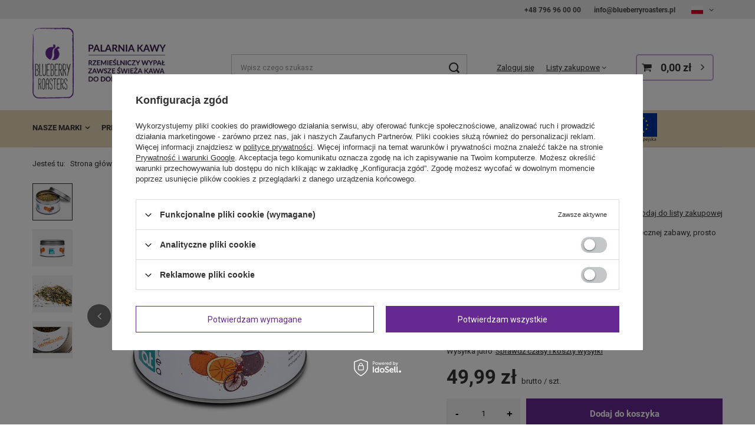

--- FILE ---
content_type: text/html; charset=utf-8
request_url: https://blueberryroasters.pl/ajax/projector.php?action=get&product=92&size=uniw&get=sizeavailability,sizedelivery,sizeprices
body_size: 379
content:
{"sizeavailability":{"delivery_days":"1","delivery_date":"2026-01-23","days":"1","sum":"10","visible":"y","status_description":"Produkt dost\u0119pny w bardzo du\u017cej ilo\u015bci","status_gfx":"\/data\/lang\/pol\/available_graph\/graph_1_4.png","status":"enable","minimum_stock_of_product":"5","shipping_time":{"days":"1","working_days":"1","hours":"0","minutes":"0","time":"2026-01-23 14:00","week_day":"5","week_amount":"0","today":"false"},"delay_time":{"days":"7","hours":"0","minutes":"0","time":"2026-01-29 21:38:18","week_day":"4","week_amount":"1","unknown_delivery_time":"false"}},"sizedelivery":{"undefined":"false","shipping":"19.99","shipping_formatted":"19,99 z\u0142","limitfree":"300.00","limitfree_formatted":"300,00 z\u0142","shipping_change":"19.99","shipping_change_formatted":"19,99 z\u0142","change_type":"up"},"sizeprices":{"value":"49.99","price_formatted":"49,99 z\u0142","price_net":"40.64","price_net_formatted":"40,64 z\u0142","points_recive":"49.99","vat":"23","worth":"49.99","worth_net":"40.64","worth_formatted":"49,99 z\u0142","worth_net_formatted":"40,64 z\u0142","basket_enable":"y","special_offer":"false","rebate_code_active":"n","priceformula_error":"false"}}

--- FILE ---
content_type: text/html; charset=utf-8
request_url: https://blueberryroasters.pl/ajax/get.php
body_size: 1816
content:
{"Basket":{"response":{"basket":{"productsNumber":0,"worth":0,"worth_net":0,"total_deposit":0,"total_deposit_net":0,"worth_formatted":"0,00 z\u0142","worth_net_formatted":"0,00 z\u0142","shippingCost":"0.00","shippingCost_formatted":"0,00 z\u0142","shippingCost_net":"0.00","shippingCost_net_formatted":"0,00 z\u0142","shippingLimitFree":"300.00","toShippingFree":"300.00","shippingLimitFree_formatted":"300,00 z\u0142","toShippingFree_formatted":"300,00 z\u0142","weight":0,"profit_points":0,"deliverytime":0,"currency":"PLN","shipping_exists":true,"currency_sign":"z\u0142","shipping_time":{"today":"true","minutes":0,"hours":0,"days":0,"working_days":0,"time":"2026-01-22 21:38:18","week_day":"4","week_amount":0,"unknown_time":false},"delivery_time":{"today":"true","minutes":0,"hours":0,"days":0,"working_days":0,"time":"2026-01-22 21:38:18","week_day":"4","week_amount":0,"unknown_time":false},"products":[],"productsCounter":0,"user":{"login":"","client_id":null,"firstname":null,"lastname":null,"partner":null,"invoice_vat":null,"email":null,"wholesaler":false,"wholesale_order":false,"client_id_upc":null}}},"error":0},"Snippets":{"response":{"items":{"30":{"version":["pc","smartfon","tablet"],"id":"30","type":"html","region":"body_top","content":"\n<!-- Begin additional html or js -->\n\n\n<!--30|1|16-->\n<script type=\"text\/javascript\">;(function(p,l,o,w,i,n,g){if(!p[i]){p.GlobalSnowplowNamespace=p.GlobalSnowplowNamespace||[];p.GlobalSnowplowNamespace.push(i);p[i]=function(){(p[i].q=p[i].q||[]).push(arguments)};p[i].q=p[i].q||[];n=l.createElement(o);g=l.getElementsByTagName(o)[0];n.async=1;n.src=w;g.parentNode.insertBefore(n,g)}}(window,document,\"script\",\"\/\/d70shl7vidtft.cloudfront.net\/ecmtr-2.4.2.js\",\"ecotrack\"));window.ecotrack(\"newTracker\",\"cf\",\"d2dpiwfhf3tz0r.cloudfront.net\",{appId:\"blueberryroasters\"});if(app_shop?.vars?.user?.email){window.ecotrack(\"setUserId\",app_shop.vars.user.email)}else if(typeof c_mail!==\"undefined\"){window.ecotrack(\"setUserId\",c_mail)}else if(document.cookie.split(\"; \").find(row=>row.startsWith(\"login=\"))){window.ecotrack(\"setUserId\",document.cookie.split(\"; \").find(row=>row.startsWith(\"login=\")).split(\"=\")[1])}else{window.ecotrack(\"setUserIdFromLocation\",\"ecmid\")}window.ecotrack(\"trackPageView\");if(app_shop?.vars?.basket){let basket=[];for(let i in app_shop.vars.basket.products){basket.push({productId: app_shop.vars.basket.products[i].id, amount: app_shop.vars.basket.products[i].count, name: app_shop.vars.basket.products[i].name, price: app_shop.vars.basket.products[i].prices.gros})}window.ecotrack(\"trackUnstructEvent\",{schema: \"\", data:{action: \"IdosellBasket\", products: basket}})}if (typeof product_data!==\"undefined\"&&(product_data[0]?.id||product_data?.product_id)){window.ecotrack(\"trackStructEvent\", \"ECM_PRODUCT_VIEW\", \"idosell_\"+(product_data[0]?.id??product_data?.product_id));}<\/script>\n\n<!-- End additional html or js -->\n"},"32":{"version":["pc","smartfon","tablet"],"id":"32","type":"html","region":"body_top","content":"\n<!-- Begin additional html or js -->\n\n\n<!--32|1|18-->\n<script>(function(w,d,s,o,f,js,fjs){w[\"ecm-widget\"]=o;w[o]=w[o]||function(){(w[o].q=w[o].q||[]).push(arguments)};js=d.createElement(s),fjs=d.getElementsByTagName(s)[0];js.id=\"1-43c2cd496486bcc27217c3e790fb4088\";js.dataset.a=\"blueberryroasters\";js.src=f;js.async=1;fjs.parentNode.insertBefore(js,fjs)})(window,document,\"script\",\"ecmwidget\",\"https:\/\/d70shl7vidtft.cloudfront.net\/widget.js\");<\/script>\n\n<!-- End additional html or js -->\n"},"33":{"version":["pc","smartfon","tablet"],"id":"33","type":"html","region":"body_top","content":"\n<!-- Begin additional html or js -->\n\n\n<!--33|1|19-->\n<script>(function(w,d,s,o,f,js,fjs){w[\"ecm-widget\"]=o;w[o]=w[o]||function(){(w[o].q=w[o].q||[]).push(arguments)};js=d.createElement(s),fjs=d.getElementsByTagName(s)[0];js.id=\"3-b6fcc542fb021c84fdaff536dd0a74a1\";js.dataset.a=\"blueberryroasters\";js.src=f;js.async=1;fjs.parentNode.insertBefore(js,fjs)})(window,document,\"script\",\"ecmwidget\",\"https:\/\/d70shl7vidtft.cloudfront.net\/widget.js\");<\/script>\n\n<!-- End additional html or js -->\n"},"52":{"version":["pc","smartfon","tablet"],"id":"52","type":"js2","region":"body_bottom","content":"\n<!-- Begin additional html or js -->\n\n\n<!--52|1|23-->\n<script>var _yottlyOnload = _yottlyOnload || []\n                _yottlyOnload.push(function () {\n                function getBasketInfo(callback) {\n                    let address = window.location.protocol + \"\/\/\" + window.location.host + \"\/ajax\/basket.php\";\n\n                    let http = new XMLHttpRequest();\n                    http.open(\"GET\", address, true);\n\n                    http.onreadystatechange = function () {\n                        if (http.readyState == 4 && http.status == 200) {\n                            let response = http.responseText;\n                            callback(JSON.parse(response));\n                        }\n                    }\n                    http.send(null);\n                }\n\n                getBasketInfo((basketInfo) => {\n                    let content = [];\n                    basketInfo.basket.products.forEach((product) => {\n                        console.log(product);\n                        content.push({\n                            \"productId\": String(product.id),\n                            \"amount\":  product.count,\n                        })\n                    })\n                    diffAnalytics.cartInteraction({content: content, onOrderPage: false})\n                })\n\n                }\n                )<\/script>\n\n<!-- End additional html or js -->\n"},"55":{"version":["pc","smartfon","tablet"],"id":"55","type":"js2","region":"body_bottom","content":"\n<!-- Begin additional html or js -->\n\n\n<!--55|1|23-->\n<script>var _yottlyOnload = _yottlyOnload || []\n            _yottlyOnload.push(function () {\n                diffAnalytics.productId(String(92))\n            }\n            )<\/script>\n\n<!-- End additional html or js -->\n"}}},"error":0},"ToplayersAndWidgets":{"response":{"items":[]},"error":0},"Comparers":{"response":{"attributes":{"count":"0","active":"y"}},"error":0}}